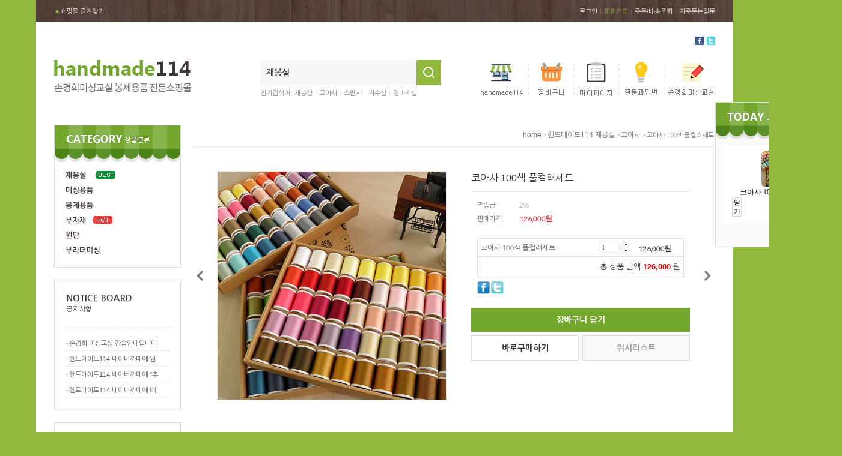

--- FILE ---
content_type: text/html
request_url: http://handmade114.com/shop/shopdetail.html?branduid=70834&xcode=011&mcode=003&scode=&type=X&sort=order&cur_code=011003&GfDT=aGh3UQ%3D%3D
body_size: 22192
content:
<!DOCTYPE html PUBLIC "-//W3C//DTD HTML 4.01//EN" "http://www.w3.org/TR/html4/strict.dtd">
<html>
<head>
<meta http-equiv="CONTENT-TYPE" content="text/html;charset=EUC-KR">
<meta http-equiv="X-UA-Compatible" content="IE=edge" />

<meta name="referrer" content="no-referrer-when-downgrade" />
<meta property="og:type" content="website" />
<meta property="og:url" content="http://www.handmade114.com/shop/shopdetail.html?branduid=70834&xcode=011&mcode=003&scode=&type=X&sort=order&cur_code=011003&GfDT=aGh3UQ%3D%3D" />
<title>[코아사 100색 풀컬러세트]</title>

<link type="text/css" rel="stylesheet" href="/shopimages/nth8467/template/work/224/common.css?r=1611286018" />
</head>
<body>
<script type="text/javascript" src="/js/jquery-1.7.2.min.js"></script>
<script type="text/javascript" src="/js/lazyload.min.js"></script>
<script type="text/javascript">
function getCookiefss(name) {
    lims = document.cookie;
    var index = lims.indexOf(name + "=");
    if (index == -1) {
        return null;
    }
    index = lims.indexOf("=", index) + 1; // first character
    var endstr = lims.indexOf(';', index);
    if (endstr == -1) {
        endstr = lims.length; // last character
    }
    return unescape(lims.substring(index, endstr));
}
</script><script type="text/javascript">
var MOBILE_USE = '';
</script><script type="text/javascript" src="/js/flash.js"></script>
<script type="text/javascript" src="/js/neodesign/rightbanner.js"></script>
<script type="text/javascript" src="/js/bookmark.js"></script>
<style type="text/css">

.MS_search_word { }

#comment_password {
    position: absolute;
    display: none;
    width: 300px;
    border: 2px solid #757575;
    padding: 7px;
    background: #FFF;
    z-index: 6;
}

div.MS_btn_scrap_tw {
color: #666666;
width: 170px;
border: 1px solid #908E8F;
padding: 10px 8px 8px;
position: absolute;
font-size: 8pt;
margin-top: 10px;
letter-spacing: -1px;
background-color: white;
font-family: dotum;
}

div.MS_btn_scrap_fb {
color: #666666;
width: 170px;
border: 1px solid #908E8F;
padding: 10px 8px 8px;
position: absolute;
font-size: 8pt;
margin-top: 10px;
letter-spacing: -1px;
background-color: white;
font-family: dotum;
}

</style>

<form name="allbasket" method="post" action="/shop/basket.html">
<input type="hidden" name="totalnum" value="" />
<input type="hidden" name="collbrandcode" />
<input type="hidden" name="xcode" value="011" />
<input type="hidden" name="mcode" value="003" />
<input type="hidden" name="typep" value="X" />
<input type="hidden" name="aramount" />
<input type="hidden" name="arspcode" />
<input type="hidden" name="arspcode2" />
<input type="hidden" name="optionindex" />
<input type="hidden" name="alluid" />
<input type="hidden" name="alloptiontype" />
<input type="hidden" name="aropts" />
<input type="hidden" name="checktype" />
<input type="hidden" name="ordertype" />
<input type="hidden" name="brandcode" value="011003000002" />
<input type="hidden" name="branduid" value="70834" />
<input type="hidden" name="cart_free" value="" />
</form>

<script type="text/javascript" src="/js/neodesign/option_validate2.js"></script>

<script type="text/javascript">

    var is_unify_opt = '' ? true : false; 
    var pre_baskethidden = '';

var ORBAS = '';
var is_mobile_use = false;
var template_m_setid = 223;
var shop_language = 'kor';
var exchange_rate = '';
var is_kakao_pixel_basket = 'N';

var baskethidden = '';


        var min_add_amount = parseInt(1, 10);    //최소주문수량

function show_hide(target, idx, lock, level, code, num1, num2, hitplus, hits_plus, uid) {
    if (level == 'unlogin') {
        alert('해당 게시물은 로그인 하셔야 확인이 가능합니다.');
        return;
    }
    if (level == 'nogroup') {
        alert('해당 게시판을 보실 수 있는 권한이 없습니다.');
        return;
    }
    (function($) {
        $.each($('[id^=' + target + '_block]'), function() {
            if ($(this).attr('id') == (target + '_block' + idx)) {
                if ($(this).css('display') == 'block' || $(this).css('display') == 'table-row') {
                    $(this).css('display', 'none');
                } else {
                    if ($.browser.msie) {
                        if (Math.abs($.browser.version) > 9) {
                            $(this).css('display', 'table-row').focus();
                        } else {
                            $(this).css('display', 'block').focus();
                        }
                    } else {
                        $(this).css('display', (this.nodeName.toLowerCase() == 'tr') ? 'table-row' : 'block').focus();
                    }
                    // 비밀번호가 승인된글은 다시 가져오지 않기 위함
                    if ($(this).find('.' + target + '_content').html().length == 0) {
                        comment_load(target + '_comment', code, num1, num2, idx, hitplus, hits_plus, '', uid);
                    } else {
                        // 비밀번호가 승인된 글 선택시 조회수 증가
                        if (lock == 'Y' && $(this).find('.' + target + '_content').html().indexOf('_chkpasswd') < 0) {
                            lock = 'N';
                        } 
                        // 비밀글 조회수 증가 기능 추가로 comment_load 에서도 조회수 업데이트 함.
                        if (lock != 'Y') update_hits(target, code, num1, num2, idx, hitplus, hits_plus);
                    }

                                    // 스크롤을 해당 글 위치로 이동
                var _offset_top = $('#' + $(this).attr('id')).offset().top;
                $('html, body').animate({ scrollTop: (_offset_top > 100 ? _offset_top - 100 : _offset_top) + 'px' }, 500);
                }
            } else {
                $(this).hide();
                // 비밀번호가 승인된것은 유지 하기 위해 주석처리
                //$('.' + target + '_content').empty();
            }
        });
    })(jQuery);
};


function spam_view() {
    return;
}


// ajax 호출하여 클릭된 게시글의 Hit수를 증가후 증가된 hit수를 보여주도록한다.
// 08. 02. 27 add by jiyun
// 08. 11. 11 스크립트 이름 변경. ward
function update_hits(target, code, num1, num2, idx, hitplus, hits_plus) {
    (function($) {
        $.ajax({
            type: 'GET',
            url: "/shop/update_hits.html",
            dataType: 'html',
            data: {
                'code': code,
                'num1': num1,
                'num2': num2,
                'hitplus': hitplus,
                'hits_plus': hits_plus
            },
            success: function(cnt) {
                $('#' + target + '_showhits' + idx).text(cnt);
                return false;
            }
        });
    })(jQuery);
    return false;
}

// 잠금글을 해당 상품 상세 하단에서 확인 가능하도록 추가함
// 08. 01. 16 add by jysung
function chk_lock(target, code, num1, num2, passwdId, hitplus, hits_plus, uid) {
    (function($) {
        var passwd = $('#' + passwdId);
        if ($(passwd).val().length == 0) {
            alert('글 작성시 입력한 비밀번호를 입력해주세요.');
            $(passwd).focus();
            return false;
        }
        var idx = $('.' + target.replace('_comment', '_content')).index($('#' + passwdId).parents('.' + target.replace('_comment', '_content'))) + 1;
        comment_load(target, code, num1, num2, idx, hitplus, hits_plus, passwd, uid);

    })(jQuery);
    // 08. 11. 11 스크립트 이름 변경 ward
    //new passwd_checker(code, brand, uid, cuid, passwd, id);
}


function comment_load(target, code, num1, num2, idx, hitplus, hits_plus, passwd, uid) {
    (function($) {
        var _param = {
            'target': target,
            'code': code,
            'num1': num1,
            'num2': num2,
            'passwd': ($(passwd).val() || ''),
            'branduid' : uid
        };
        $.ajax({
            type: 'POST',
            url: '/shop/chkpasswd_brandqna.html',
            //dataType: 'json',
            dataType: 'html',
            data: _param,
            success: function(req) {
                if (req === 'FALSE') {
                    alert(' 비밀번호가 틀립니다.');
                    $(passwd).focus();
                } else {
                    // 비밀번호가 승인된것은 유지 하기 위해 주석처리
                    //$('.' + target.replace('_comment', '_content')).empty();
                    $('#' + target.replace('_comment', '_block' + idx)).find('.' + target.replace('_comment', '_content')).html(req);
                    if (req.indexOf('_chkpasswd') < 0) {
                        update_hits(target.replace('_comment', ''), code, num1, num2, idx, hitplus, hits_plus);
                    }
                }
                return false;
            }
        });
    })(jQuery);
}

function key_check(e, target, code, num1, num2, passwdId, hitplus, hits_plus) {
    var e = e || window.event;
    if (escape(e.keyCode) == 13) {
        chk_lock(target, code, num1, num2, passwdId, hitplus, hits_plus);
    }
}

</script>

<link type="text/css" rel="stylesheet" href="/shopimages/nth8467/template/work/224/shopdetail.css?t=202101221640" />
<div id='blk_scroll_wings'><script type='text/javascript' src='/html/shopRbanner.html?param1=1' ></script></div>
<div id='cherrypicker_scroll'></div>
<div id="wrap">

<link type="text/css" rel="stylesheet" href="/shopimages/nth8467/template/work/224/header.1.css?t=202202281719" />
<div id="hdWrap">
<div id="header" class="cboth">

	<!-- 상단 메뉴영역01 -->
	<div class="header_sec01 cboth">
		<p><a href="javascript:CreateBookmarkLink('http://handmade114.com', '핸드메이드114를 찾아주셔서 고맙습니다');"><span>★</span>쇼핑몰 즐겨찾기</a></p>
		<ul>
						<li><a href="https://handmade114.com/shop/member.html?type=login">로그인</a>&nbsp;&nbsp;|&nbsp;&nbsp;</li>
			<li><a href="https://handmade114.com/shop/idinfo.html" class="join">회원가입</a>&nbsp;&nbsp;|&nbsp;&nbsp;</li>
						<li><a href="https://handmade114.com/shop/confirm_login.html?type=myorder">주문/배송조회</a>&nbsp;&nbsp;|&nbsp;&nbsp;</li>
			<li><a href="/board/board.html?code=nth8467_board6">자주묻는질문</a></li>
		</ul>
	</div><!-- //header_sec01 -->

	<div class="header_sec02 cboth">
		<div class="cboth top_sns"><img src="/design/nth8467/0676momsfarm/top_sns.gif" usemap="#top_sns" /></div>
		<div class="cboth">
			<div class="top_logo"><a href="/"><img src="/design/nth8467/0676momsfarm/top_logo.gif" alt="" /></a></div>

			<div class="top_menu">
				<ul><!-- 상단 메뉴 링크 수정하는곳 -->
					<li><a href="/shop/page.html?id=1"><img src="/design/nth8467/0676momsfarm/top_menu01.gif" alt="handmade114" /></a><img src="/design/nth8467/0676momsfarm/top_menu_line.gif" alt="라인" /></li>
					<li><a href="/shop/basket.html"><img src="/design/nth8467/0676momsfarm/top_menu02.gif" alt="장바구니" /></a><img src="/design/nth8467/0676momsfarm/top_menu_line.gif" alt="라인" /></li>
					<li><a href="https://handmade114.com/shop/member.html?type=mynewmain"><img src="/design/nth8467/0676momsfarm/top_menu03.gif" alt="마이페이지" /></a><img src="/design/nth8467/0676momsfarm/top_menu_line.gif" alt="라인" /></li>
					<li><a href="/board/board.html?code=nth8467"><img src="/design/nth8467/0676momsfarm/top_menu04.gif" alt="질문과답변" /></a><img src="/design/nth8467/0676momsfarm/top_menu_line.gif" alt="라인" /></li>
					<li><a href="/board/board.html?code=nth8467_board8"><img src="/design/nth8467/0676momsfarm/top_menu05.gif" alt="손경희미싱교실" /></a></li>
				</ul>
			</div>

			<div class="area_search">
				<div class="cboth inner">
					<form action="/shop/shopbrand.html" method="post" name="search">					<fieldset>
						<input name="search" onkeydown="CheckKey_search();" value=""  class="MS_search_word" />						<a href="javascript:search_submit();"><input type="image" class="btn_sh" src="/design/nth8467/0676momsfarm/top_search.gif" alt="검색" /></a>
					</fieldset>
					</form>				</div>
				<div class="coth top_keyword">
					<ul><!-- 상단 인기검색어 링크 수정하는곳 -->
						<li>인기검색어&nbsp;:&nbsp;</li>
						<li><a href="/shop/shopbrand.html?search=&prize1=재봉실">재봉실</a>&nbsp;&nbsp;|&nbsp;&nbsp;</li>
						<li><a href="/shop/shopbrand.html?search=&prize1=코아사">코아사</a>&nbsp;&nbsp;|&nbsp;&nbsp;</li>
						<li><a href="/shop/shopbrand.html?search=&prize1=스판사">스판사</a>&nbsp;&nbsp;|&nbsp;&nbsp;</li>
						<li><a href="/shop/shopbrand.html?search=&prize1=자수실">자수실</a>&nbsp;&nbsp;|&nbsp;&nbsp;</li>
						<li><a href="/shop/shopbrand.html?search=&prize1=청바지실">청바지실</a></li>
					</ul>
				</div>
			</div><!-- //area_search -->
		</div>
	</div><!-- //header_sec02 -->
</div><!-- //header -->
</div><!-- #hdWrap -->
<script type="text/javascript" src="/shopimages/nth8467/template/work/224/header.1.js?t=202202281719"></script>
<div id="contentWrapper">
<div id="contentWrap">

<link type="text/css" rel="stylesheet" href="/shopimages/nth8467/template/work/224/menu.1.css?t=202303021156" />
<div id="aside">
	<div class="cboth section">
		<div class="pdb10"><img src="/design/nth8467/0676momsfarm/left_cate_top.gif"></div>
		<ul class="left_cate_menu"><!-- 좌측 카테고리 링크 수정하는곳 -->
			<li><a href="/shop/shopbrand.html?xcode=011&type=X"><img src="/design/nth8467/0676momsfarm/left_cate01_off.gif" class="menuoff"><img src="/design/nth8467/0676momsfarm/left_cate01_on.gif" class="menuon"></a>
				<div class="top_sub">
					<div class="sub">
					<a href="/shop/shopbrand.html?xcode=011&mcode=001&type=X">- 일반재봉실</a>
					<a href="/shop/shopbrand.html?xcode=011&mcode=002&type=X">- 청바지/스티치실</a>
					<a href="/shop/shopbrand.html?xcode=011&mcode=003&type=X">- 코아사</a>
					<a href="/shop/shopbrand.html?xcode=011&mcode=004&type=X">- 자수실</a>
					<a href="/shop/shopbrand.html?xcode=011&mcode=005&type=X" class="last">- 스판사</a>
					</div>
				</div>
			</li>
			<li><a href="/shop/shopbrand.html?xcode=012&type=X"><img src="/design/nth8467/0676momsfarm/left_cate02_off.gif" class="menuoff"><img src="/design/nth8467/0676momsfarm/left_cate02_on.gif" class="menuon"></a>
				<div class="top_sub">
					<div class="sub">
					<a href="/shop/shopbrand.html?xcode=012&mcode=003&type=X">- 미싱바늘</a>
					<a href="/shop/shopbrand.html?xcode=012&mcode=001&type=X">- 노루발</a>
					<a href="/shop/shopbrand.html?xcode=012&mcode=002&type=X" class="last">- 기타미싱용품</a>
					</div>
				</div>
			</li>
			<li><a href="/shop/shopbrand.html?xcode=006&type=O"><img src="/design/nth8467/0676momsfarm/left_cate03_off.gif" class="menuoff"><img src="/design/nth8467/0676momsfarm/left_cate03_on.gif" class="menuon"></a>
			</li>
			<li><a href="/shop/shopbrand.html?xcode=014&type=X"><img src="/design/nth8467/0676momsfarm/left_cate04_off.gif" class="menuoff"><img src="/design/nth8467/0676momsfarm/left_cate04_on.gif" class="menuon"></a>
				<div class="top_sub">
					<div class="sub">
					<a href="/shop/shopbrand.html?xcode=014&mcode=001&type=X">- 레이스</a>
					<a href="/shop/shopbrand.html?xcode=014&mcode=002&type=X">- 심지/퀄팅솜/누비솜</a>
					<a href="/shop/shopbrand.html?xcode=014&mcode=003&type=X">- 솜/속통</a>
					<a href="/shop/shopbrand.html?xcode=014&mcode=004&type=X">- 단추/걸고리/후크</a>
					<a href="/shop/shopbrand.html?xcode=014&mcode=005&type=X">- 지퍼</a>
					<a href="/shop/shopbrand.html?xcode=014&mcode=006&type=X">- 고무줄</a>
					<a href="/shop/shopbrand.html?xcode=014&mcode=007&type=X">- 바이어스/파이핑</a>
					<a href="/shop/shopbrand.html?xcode=014&mcode=008&type=X">- 라벨/와펜/전사지</a>
					<a href="/shop/shopbrand.html?xcode=014&mcode=009&type=X" class="last">- 가방끈/벨트/버클/끈고리</a>
					</div>
				</div>
			</li>
			<li><a href="/shop/shopbrand.html?xcode=015&type=X"><img src="/design/nth8467/0676momsfarm/left_cate05_off.gif" class="menuoff"><img src="/design/nth8467/0676momsfarm/left_cate05_on.gif" class="menuon"></a>
				<div class="top_sub">
					<div class="sub">
					<a href="/shop/shopbrand.html?xcode=015&mcode=003&type=X">- 원단</a>
					<a href="/shop/shopbrand.html?xcode=015&mcode=001&type=X">- 안감</a>
					<a href="/shop/shopbrand.html?xcode=015&mcode=002&type=X" class="last">- 광목</a>
					</div>
				</div>
			</li>
			<li><a href="/shop/shopbrand.html?xcode=008&type=O"><img src="/design/nth8467/0676momsfarm/left_cate06_off.gif" class="menuoff"><img src="/design/nth8467/0676momsfarm/left_cate06_on.gif" class="menuon"></a></li>
			<!--<li><img src="/design/nth8467/0676momsfarm/left_cate_line.gif"></li>!-->
		</ul>
	</div><!-- //section -->

	<div class="cboth section1">
		<div class="cboth"><a href="/board/board.html?code=nth8467_board3"><img src="/design/nth8467/0676momsfarm/left_notice.gif" alt="공지사항 타이틀"></a></div>
		<div class="cboth"><img src="/design/nth8467/0676momsfarm/left_cate_line.gif"></div>
		<ul class="cboth list"> <li>- <a href="/board/board.html?code=nth8467_board3&page=1&type=v&num1=999995&num2=00000&lock=N&flag=notice">손경희 미싱교실 강습안내입니다</a></li> <li>- <a href="/board/board.html?code=nth8467_board3&page=1&type=v&num1=999996&num2=00000&lock=N">핸드메이드114 네이버까페에 원</a></li> <li>- <a href="/board/board.html?code=nth8467_board3&page=1&type=v&num1=999997&num2=00000&lock=N">핸드메이드114 네이버까페에 "추</a></li> <li>- <a href="/board/board.html?code=nth8467_board3&page=1&type=v&num1=999998&num2=00000&lock=N">핸드메이드114 네이버까페에 테</a></li></ul>
	</div><!-- //section1 -->

	<div class="cboth section2"><img src="/design/nth8467/0676momsfarm/left_cs.gif" alt="고객센터"></div>
	<div class="cboth section2"><img src="/design/nth8467/0676momsfarm/left_bank.gif" alt="계좌안내"></div>
	<div class="cboth section2"><a href="http://kko.to/wFwO225KYx" target="_blank"><img src="/design/nth8467/0676momsfarm/left_map.gif" alt="찾아오시는길"></a></div>
    
</div><!-- #aside -->
<hr />


<script type="text/javascript" src="/shopimages/nth8467/template/work/224/menu.1.js?t=202303021156"></script>
<div id="content">
<div id="productDetail">
	<dl class="cboth loc-navi">
		<dt class="blind">현재 위치</dt>
		<dd>
			<a href="/">home</a>
			 &gt; <a href="/shop/shopbrand.html?xcode=011&type=X&sort=order">핸드메이드114 재봉실</a>			 &gt; <a href="/shop/shopbrand.html?xcode=011&type=X&sort=order&mcode=003">코아사</a>						&gt; 코아사 100색 풀컬러세트		</dd>
	</dl>
	<div class="cboth page-body">
		<div class="thumb-info">
			<div class="btn_prev"><a href="/shop/shopdetail.html?branduid=70834&xcode=011&mcode=003&scode=&type=X&sort=order&pre_idx=2&cur_code=011003&pre=ok"><img src="/design/nth8467/0676momsfarm/sub_prev.jpg" alt="왼쪽" /></a></div>
			<div class="btn_next"><a href="/shop/shopdetail.html?branduid=70834&xcode=011&mcode=003&scode=&type=X&sort=order&pre_idx=2&cur_code=011003&next=ok"><img src="/design/nth8467/0676momsfarm/sub_next.jpg" alt="오른쪽" /></a></div>
			<div class="thumb-wrap">
				<div class="thumb"><a href="javascript:imageview('011003000002.jpg', '0');"><img src="/shopimages/nth8467/011003000002.jpg?1329964717"></a></div>
			</div><!-- .thumb-wrap -->
			<form name="form1" method="post" id="form1" action="/shop/basket.html">
<input type="hidden" name="brandcode" value="011003000002" />
<input type="hidden" name="branduid" value="70834" />
<input type="hidden" name="xcode" value="011" />
<input type="hidden" name="mcode" value="003" />
<input type="hidden" name="typep" value="X" />
<input type="hidden" name="ordertype" />
<input type="hidden" name="opts" />
<input type="hidden" name="mode" />
<input type="hidden" name="optioncode" />
<input type="hidden" name="optiontype" />
<input type="hidden" name="optslist" />
<input type="hidden" id="price" name="price" value="126,000" />
<input type="hidden" id="disprice" name="disprice" value="" />
<input type="hidden" id="price_wh" name="price_wh" value="126,000" />
<input type="hidden" id="disprice_wh" name="disprice_wh" value="" />
<input type="hidden" id="option_type_wh" name="option_type_wh" value="NO" />
<input type="hidden" name="order_type" />
<input type="hidden" name="MOBILE_USE" value="NO" />
<input type="hidden" name="multiopt_direct" value="Y" />
<input type="hidden" name="miniq" id="miniq" value="1" />
<input type="hidden" name="maxq" id="maxq" value="2147483647" />
<input type="hidden" name="cart_free" value="" />
<input type="hidden" name="page_type" value="shopdetail" />
<input type="hidden" name="wish_action_type" value="" />
<input type="hidden" name="wish_data_type" value="" />
<input type="hidden" name="wish_get_prd_count" value="N" />
<input type="hidden" name="spcode" /><input type="hidden" name="spcode2" />                                <div class="info">
                                    <h3 class="tit-prd">코아사 100색 풀컬러세트 </h3>
                                    <div class="table-opt">
                                        <table summary="판매가격, 적립금, 주문수량, 옵션, 사이즈, 상품조르기, sns">
                                            <caption>상품 옵션</caption>
                                            <colgroup>
                                                <col width="70" />
                                                <col width="*" />
                                            </colgroup>
                                            <tbody>
                                                                                                                                                <tr>
                                                    <th scope="row"><div class="tb-left">적립금</div></th>
                                                    <td>
                                                        <div class="tb-left">
                                                            2%                                                        </div>
                                                    </td>
                                                </tr>
                                                                                                                                                                                        <tr>
                                                    <th scope="row"><div class="tb-left">판매가격</div></th>
                                                    <td class="price">
                                                        <div class="tb-left">
                                                                                                                            <span id="pricevalue" class="price">126,000</span>원
                                                                                                                    </div>
                                                    </td>
                                                </tr>
                                                                                                                                                                                                                                                                <tr>
                                                    <th scope="row"><div class="tb-left"></div></th>
                                                    <td>
                                                        <div class="tb-left"><select id="MK_p_s_0" onchange="p_add_product(this)" p_opt_cnt="0"  style="display: none;">
    <option value="">--옵션 선택--</option>
    <option value="0" price="126000" opt_price="0" opt_title="코아사 100색 풀컬러세트" stock_cnt="">코아사 100색 풀컬러세트</option>
</select></div>
                                                    </td>
                                                </tr>
                                                                                                    <tr>
                                                    <td colspan="2">
                                                        <div class="tb-left">                <div class="MK_optAddWrap">
                    <div id="MK_innerOptWrap">
                        <div id="MK_innerOptScroll">
                            <ul class="MK_inner-opt-cm" id="MK_innerOpt_01"></ul>
                            <ul class="MK_inner-opt-cm" id="MK_innerOpt_02"></ul>
                        </div>
                        <div id="MK_innerOptTotal" class="">
                            <p class="totalRight">
                            <span class="MK_txt-total">총 상품 금액</span>
                            <strong class="MK_total" id="MK_p_total">0</strong>
                            <span class="MK_txt-won">원</span>
                            
                            </p>
                        </div>
                    </div>
                </div> <!-- .MK_optAddWrap -->                <input type="hidden" name="xcode" value="011">
                <input type="hidden" name="mcode" value="003">
                <input type="hidden" name="option_type" id="option_type" value="NO">                <script type="text/javascript">
                var isdicker         = "";
                var NU_NL_only_2     = "";         //2단옵션일 경우 두번째 옵션만 사용유무 확인
                var basketcnt        = "0";
                var p_list_total_cnt = 0;
                var p_total_price    = 0;                         //장바구니에 담은 총금액
                var sellprice        = parseInt(126000, 10); //상품 기본 판매가(옵션값 제외)
                var option_type      = "NO";
                var opt_cnt          = 1 - 1;
                var optionprice      = "126000";
                var arrOptionPrice   = optionprice.split(',');
                var oiroptionprice   = "";
                var oriarrOptionPrice= oiroptionprice.split(',');
                var pc_cnt           = 0;                         //PC옵션의 인덱스값으로 사용
                var total_stock_cnt  = "";      //전체 재고 갯수
                var min_add_amount   = parseInt(1, 10); //최소주문수량
                var miniq            = parseInt(1, 10);    //최소주문수량
                var maxq             = parseInt(2147483647, 10);     //최대주문수량
                var brandcode        = "011003000002";
                var product_uid      = "70834";
                var pc_option        = new Array();
                var arr_li_code      = new Array();
                var collline         = "C";
                var discount_uid     = "";
                var etctype          = "|";
                var prd_sellprice    = "126000";
                var prd_regdate      = "2012-02-23 11:38:37";
                var is_discount      = "";
                var product_discount = "";
                var optioncode       = new Array();
                var collbasket_type  = 'Y';
                var baro_opt  = "N";
                </script></div>
                                                    </td>
                                                </tr>
                                                                                                                                                    
                                                
                                                                                                                                                                                                <tr>
                                                    <td colspan="2">
                                                        <div class="tb-left">
                                                            <a href="#" onclick="window.open('/shop/product_scrap_pop.html?type=FB&uid=70834', 'name1', 'scrollbars=no,resizeable=no');" onmouseover="document.getElementById('FB_btn_over').style.display='block';" onmouseout="document.getElementById('FB_btn_over').style.display='none';"><img border="0" src="/images/common/scrap_btn_FB.gif?1281592011" /></a>
<div id="FB_btn_over" class="MS_btn_scrap_fb" style="display: none;">
소셜 네트워크인 <span style='color:red'>페이스북</span>에<br />상품정보를 스크랩할 수 있습니다.
</div>                                                                                                                        <a href="#" onclick="window.open('/shop/product_scrap_pop.html?type=TW&uid=70834', 'name1', 'scrollbars=no,resizeable=no');" onmouseover="document.getElementById('TW_btn_over').style.display='block';" onmouseout="document.getElementById('TW_btn_over').style.display='none';"><img border="0" src="/images/common/scrap_btn_TW.gif?1281592011" /></a>
<div id="TW_btn_over" class="MS_btn_scrap_tw" style="display: none;">
소셜 네트워크인 <span style='color:red'>트위터</span>에<br />상품정보를 스크랩할 수 있습니다.
</div>                                                        </div>
                                                    </td>
                                                </tr>
                                            </tbody>
                                        </table>
                                    </div><!-- .table-opt -->
                                    <div class="cboth prd-btns">
												<a href="javascript:send_multi('', '');" class="basket">장바구니 담기</a>
						<a href="javascript:send_multi('', 'baro', '');" class="buy">바로구매하기</a>
						<a href="javascript:login_chk('011003000002');" class="wish">위시리스트</a>
																																			</div>
                                </div><!-- .info -->
                                </form>		</div><!-- .thumb-info -->

		<div class="cboth pdt80"></div>

		<div id="a"></div>
		<div class="title_detail">
			<ul>
			<li class="on"><a href="#a">상품상세정보</a></li>
			<li><a href="#b">상품사용후기</a></li>
			<li><a href="#c">상품 Q&A</a></li>
			<li><a href="#d">배송교환관련</a></li>
			<li class="gototop"><a href="#">위로 올라가기</a></li>
			</ul>
		</div>
		<div class="prd-detail">
			<div id="videotalk_area"></div><!-- [OPENEDITOR] --><P style="TEXT-ALIGN: center; MARGIN: 0px" align=center><IMG alt="" src="http://sweethome365.com/shoppingmall/koa/koa_100set_01.jpg"><BR><IMG alt="" src="http://sweethome365.com/shoppingmall/koa/koa_50set_02.gif"><BR><IMG alt="" src="http://sweethome365.com/shoppingmall/koa/koa_100set_03.jpg"><BR><IMG alt="" src="http://sweethome365.com/shoppingmall/information_handmade114.jpg"></P>
			

			<!-- s: 상품 일반정보(상품정보제공 고시) -->
						<!-- e: 상품 일반정보(상품정보제공 고시) -->
			<!-- 쿠폰 관련 부분 -->
						<!-- 쿠폰관련 부분 끝 -->
						<!-- 몰티비 플레이어 노출 위치 -->
<div id="malltb_video_player" style="margin-top: 10px; margin-bottom: 10px; text-align: center; display: none;"></div>					</div>
		<div class="cboth pdt80"></div>

				<div class="cboth pdt80"></div>

				<div class="cboth pdt80"></div>
				<div id="b"></div>
		<div class="title_detail">
			<ul>
			<li><a href="#a">상품상세정보</a></li>
			<li class="on"><a href="#b">상품사용후기</a></li>
			<li><a href="#c">상품 Q&A</a></li>
			<li><a href="#d">배송교환관련</a></li>
			<li class="gototop"><a href="#">위로 올라가기</a></li>
			</ul>
		</div>
		<h3 class="cboth tit-detail">
			<span class="btns">
											</span>
		</h3>
		<div class="table-slide review-list">
			<table summary="번호, 제목, 작성자, 작성일, 조회">
				<caption>review 리스트</caption>
											<tr class="nbg">
								<td colspan="5"><div class="tb-center">등록된 리뷰가 없습니다.</div></td>
							</tr>
										</tbody>
			</table>
		</div><!-- .review-list -->

		<div class="cboth pdt80"></div>
		<a name="brandqna_list"></a>		<div id="c"></div>
		<div class="title_detail">
			<ul>
			<li><a href="#a">상품상세정보</a></li>
			<li><a href="#b">상품사용후기</a></li>
			<li class="on"><a href="#c">상품 Q&A</a></li>
			<li><a href="#d">배송교환관련</a></li>
			<li class="gototop"><a href="#">위로 올라가기</a></li>
			</ul>
		</div>
		<h3 class="cboth tit-detail">
			<span class="btns">
											</span>
		</h3>
		<div class="table-slide qna-list">
			<table summary="번호, 제목, 작성자, 작성일, 조회">
				<caption>QnA 리스트</caption>
								<tr class="nbg">
					<td colspan="5"><div class="tb-center">등록된 문의가 없습니다.</div></td>
				</tr>
								</tbody>
			</table>
		</div><!-- .qna-list -->

		<div class="cboth pdt80"></div>

		<div id="d"></div>
		<div class="title_detail">
			<ul>
			<li><a href="#a">상품상세정보</a></li>
			<li><a href="#b">상품사용후기</a></li>
			<li><a href="#c">상품 Q&A</a></li>
			<li class="on"><a href="#d">배송교환관련</a></li>
			<li class="gototop"><a href="#">위로 올라가기</a></li>
			</ul>
		</div>
		
			</div><!-- .page-body -->
</div><!-- #productDetail -->
</div><!-- #content -->
</div><!-- #contentWrap -->
</div><!-- #contentWrapper-->
<hr />

<link type="text/css" rel="stylesheet" href="/shopimages/nth8467/template/work/224/footer.1.css?t=202101281155" />
<div id="ftWrap">
<div class="footer_bg"></div>
<div id="footer">
	<div class="footer_section01 cboth">
		<ul>
			<li><a href="/shop/page.html?id=1">회사소개</a>&nbsp;&nbsp;|&nbsp;&nbsp;</li>
			<li><a href="/html/info.html">이용안내</a>&nbsp;&nbsp;|&nbsp;&nbsp;</li>
			<li><a href="javascript:bottom_privacy();" class="privacy">개인정보처리방침</a>&nbsp;&nbsp;|&nbsp;&nbsp;</li>
			<li><a href="javascript:view_join_terms();">이용약관</a>&nbsp;&nbsp;|&nbsp;&nbsp;</li>
			<li><a href="/board/board.html?code=nth8467">질문과답변</a></li>
		</ul>
	</div><!-- //footer_section01 -->

	<div class="footer_section02 cboth">
		상호명 : 스위트홈부라더미싱핸드메이드114&nbsp;&nbsp;주소 : 경기도 고양시 일산서구 일산로 803번길 29 (1층) 부라더미싱/손경희미싱교실&nbsp;&nbsp;대표자 : 남태현<br />
		고객만족센터 : 031-922-8157, 010-5282-8467&nbsp;&nbsp;FAX : 031-922-8158&nbsp;&nbsp;E-MAIL : <a href="javascript:top_sendmail();">info@handmade114.com</a><br />
		사업자등록번호 : 114-05-35569 <span><a href="https://www.ftc.go.kr/bizCommPop.do?wrkr_no=1140535569" target="_blank">[사업자정보확인]</a></span>&nbsp;&nbsp;통신판매업 신고번호 : 경기고양8569&nbsp;&nbsp;개인정보관리 책임자 : 남태현&nbsp;&nbsp;Hosting by (주)코리아센터닷컴<br />
		<p>COPYRIGHT ⓒ 스위트홈부라더미싱핸드메이드114, All Rights Reserved. designed by <font style="color:#ff4242;">m</font>orenvy.com</p>
	</div><!-- //footer_section02 -->

	<div class="cboth footer_section03">
		<p><img src="/design/nth8467/0676momsfarm/bt_ew.png"/></p>
		<p class="pdl10 pdt5"><a href="#"><!-- 하단 국민 에스크로 -->
		<b>국민은행 안전거래 서비스</b><br>
		고객님은 안전거래를 위해 현금등으로 10만원 이상 결제시 저희 쇼핑몰에서 가입한 국민은행 구매안전서비스를 이용하실 수 있습니다.
		</a></p>
	</div><!-- //footer_section03 -->

        <div class="ft-escrow">
                        <a href="http://www.handmade114.com" onclick="window.open('https://pgweb.tosspayments.com/ms/escrow/s_escrowYn.do?mertid=XMB117FA8D', 'check', 'width=630, height=750, scrollbars=no, left = 200, top = 50'); return false;">
                    <img src="/images/common/escrow_bg_da.gif" align="absmiddle" border="0" />
                </a>    </div>
        </div><!-- //footer -->
</div><!-- //ftWrap -->
<style type="text/css">#MS_shopping_tab { bottom: 0; position: fixed; _position: absolute; text-align: center; width:100%; z-index: 10000; } </style>
<div id="MS_shopping_tab">
<script type="text/javascript" src="/html/shopping_tab.inc.html?branduid=70834&xcode=011&mcode=003&scode=&type=X&sort=order&cur_code=011003&GfDT=aGh3UQ%3D%3D&request_uri=%2Fshop%2Fshopdetail.html%3Fbranduid%3D70834%26xcode%3D011%26mcode%3D003%26scode%3D%26type%3DX%26sort%3Dorder%26cur_code%3D011003%26GfDT%3DaGh3UQ%253D%253D"></script>
</div>

<!-- sizeChart Layer start -->
<div id="sizeChart" class="size-chart-box">
<div class="btn-close-box"><a href="javascript:;" class="btn-close-layer"><span>X</span></a></div>
<h4>Item size chart 사이즈 기준표</h4>
<div class="size-chart-cont">
<table>
<colgroup><col style="width:200px;" /></colgroup>
</table>
<p>* 상품사이즈 치수는 재는 방법과 위치에 따라 1~3cm 오차가 있을 수 있습니다.</p>
</div>
</div>
<!-- sizeChart Layer end -->

</div><!-- #wrap -->
<script type="text/javascript" src="/shopimages/nth8467/template/work/224/shopdetail.js?t=202101221640"></script>

<link type="text/css" rel="stylesheet" href="/css/shopdetail.css"/>

<iframe id="loginiframe" name="loginiframe" style="display: none;" frameborder="no" scrolling="no"></iframe>

<div id="basketpage" name="basketpage" style="position: absolute; visibility: hidden;"></div>

<form name="coupon" action="/shop/shopdetail.html" method="post">
<input type="hidden" name="type" value="coupon" />
<input type="hidden" name="brandcode" value="011003000002" />
<input type="hidden" name="branduid" value="70834" />
<input type="hidden" name="couponnum" />
</form>

<div id="comment_password">
    <form onsubmit="comment_password_submit(); return false;" style="height: 20px; margin: 0; padding: 0;" autocomplete="off" >
    <input type="hidden" id="pw_num" name="pw_num" value="" />
    <input type="hidden" id="pw_mode" name="pw_mode" value="" />
    <span style="font-weight: bold;">비밀번호</span>
    <input type="password" id="input_passwd" name="input_passwd" size="25" value="" style="vertical-align: middle;" />
    <img src="/board/images/btn_ok.gif" alt="확인" onclick="comment_password_submit();" style="border: 0px; cursor: pointer; vertical-align: middle;" />
    <img src="/board/images/btn_close.gif" alt="닫기" onclick="comment_password_close();" style="border: 0px; cursor: pointer; position: absolute; top: 5px; right: 5px;" />
    </form>
</div><form id="frm_get_secret_comment" name="frm_get_secret_comment" method="post">
<input type="hidden" name="code" value="" />
<input type="hidden" name="num1" value="" />
<input type="hidden" name="num2" value="" />
<input type="hidden" name="mode" value="" />
<input type="text" name="___DUMMY___" readonly disabled style="display:none;" />
</form>

        <form action="/shop/shopbrand.html" method="post" name="hashtagform">
                <input type="hidden" name="search" value="">
                <input type="hidden" name="search_ref" value="hashtag">
        </form>

<div id="detailpage" name="detailpage" style="position: absolute; visibility: hidden;"></div>

    <script src="/js/wishlist.js?v=r237747"></script>
    <script>
        window.addEventListener('load', function() {
            var makeshop_wishlist = new makeshopWishlist();
            makeshop_wishlist.init();
            makeshop_wishlist.observer();
        });
    </script>

<script type="text/javascript" src="/js/neodesign/detailpage.js?ver=r218356"></script>
<script type="text/javascript" src="/js/neodesign/option_validate.js"></script>
<script type="text/javascript" src="/js/neodesign/product_list.js?ver=r216495"></script>
<script type="text/javascript" src="/js/review_report.js"></script>
<script type="text/javascript" src="/js/neodesign/multiselect_option.js"></script>
<script type="text/javascript" src="/js/lib.js"></script>

<script type="text/javascript">

var _advertise = '재봉실';

function set_advertise_print() {
    var _search = '';
    if (document.getElementsByName('mutisearch').length > 0) {
        var _search = document.getElementsByName('mutisearch');
    } else if (document.getElementsByName('s').length > 0) {
        var _search = document.getElementsByName('s');
    } else if (document.getElementsByName('search').length > 0) {
        var _search = document.getElementsByName('search');
    }
    for (var i = 0; i < _search.length; i++) {
        if (_search[i].tagName.toLowerCase() == 'input' && _advertise.length > 0 && _search[i].type == 'text') {
            _search[i].value = _advertise;
            return false;
        }
    }
}

function input_search_focus_in() {
    // 검색 인풋 박스 안으로 포커스 이동시 멈춰버리기 위함
    var _search_input = '';
    if (document.getElementsByName('mutisearch').length > 0) {
        var _search_input = document.getElementsByName('mutisearch');
    } else if (document.getElementsByName('s').length > 0) {
        var _search_input = document.getElementsByName('s');
    } else if (document.getElementsByName('search').length > 0) {
        var _search_input = document.getElementsByName('search');
    }
    for (var i = 0; i < _search_input.length; i++) {
        if (_search_input[i].tagName.toLowerCase() == 'input') {
            if (_search_input[i].name == 's') {
                _search_input[i].onclick = function() {
                    this.value = '';
                };
            } else {
                _search_input[i].onfocus = function() {
                    this.value = '';
                };
            }
        }
    }
}

if (window.addEventListener) {
    window.addEventListener('load', function() {
        set_advertise_print();
        input_search_focus_in();
    }, false);
} else if (document.addEventListener) {
    document.addEventListener('load', function() {
        set_advertise_print();
        input_search_focus_in();
    }, false);
} else if (window.attachEvent) {
    window.attachEvent('onload', function() {
        set_advertise_print();
        input_search_focus_in();
    });
}

function CheckKey_search() {
    key = event.keyCode;
    if (key == 13) {
        
        document.search.submit();
    }
}

function search_submit() {
    var oj = document.search;
    if (oj.getAttribute('search') != 'null') {
        var reg = /\s{2}/g;
        oj.search.value = oj.search.value.replace(reg, '');
        oj.submit();
    }
}

function topnotice(temp, temp2) {
    window.open("/html/notice.html?date=" + temp + "&db=" + temp2, "", "width=450,height=450,scrollbars=yes");
}
function notice() {
    window.open("/html/notice.html?mode=list", "", "width=450,height=450,scrollbars=yes");
}

        function view_join_terms() {
            window.open('/html/join_terms.html','join_terms','height=570,width=590,scrollbars=yes');
        }

        function top_sendmail() {
            window.open('/html/email.html', 'email', 'width=100, height=100');
        }

    function bottom_privacy() {
        window.open('/html/privacy.html', 'privacy', 'height=570,width=590,scrollbars=yes');
    }

                var display_option_stock = function (opt_type) {
                    var _form = document.form1;
                    var option_stock_display = 'NO';
                    if (option_stock_display == 'NO') { return; }

                    switch (opt_type) {
                        case 'NL':
                            if (typeof _form.spcode != 'undefined' && _form.spcode.value.length > 0) {     // spcode 가 선택이 되었을때만 실행
                                if (typeof _form.spcode2 != 'undefined' && _form.spcode2.type != 'hidden') {
                                    for (i = 0; i < _form.spcode2.length; i++) {
                                        _opt = _form.spcode2.options[i];
                                        if (_opt.value.length == 0) {
                                            continue;
                                        }
                                        _opt.text = ori_opt_text[i - 2];     // 초기화
                                        opt_stock = num[((i-2) * 10) + (_form.spcode.selectedIndex - 2)];
                                        if (opt_stock == 100000) {
                                            if (option_stock_display == 'DISPLAY') {
                                                _opt.text += " (재고수량 : 무제한)";
                                            }
                                        } else if (opt_stock > 0) {
                                            _opt.text = _opt.text + " (재고수량 : " + opt_stock + " 개)";
                                        }
                                    }
                                }
                            }
                            break;
                        case 'PS':
                            if (Object.keys(stockInfo).length > 0) {        // 재고 정보가 존재할경우만 실행
                                var select_elements = document.getElementsByName('optionlist[]');     // object or collection return 됨
                                
                                // 1. 필수인 옵션 element만 뽑는다.
                                var _mandatory_sel = []
                                  , _mandatory_sel_idx = []
                                  , _stock_key = [];
                                for (var i = 0, sel_cnt = select_elements.length; i < sel_cnt; i++) {
                                    var _sel = select_elements[i];
                                    if (_sel.getAttribute('mandatory') == 'Y') {
                                        _mandatory_sel.push(_sel);
                                        _mandatory_sel_idx.push(i);
                                    }
                                }

                                // 2. stock key를 뽑는다. (필수 옵션의 갯수 - 1 은 마지막 필수옵션 이전까지의 옵션들)
                                for (var i = 0, _idx_cnt = _mandatory_sel_idx.length - 1; i < _idx_cnt; i++) {
                                    if (select_elements[_mandatory_sel_idx[i]].value.length > 0) {
                                        _stock_key.push(select_elements[_mandatory_sel_idx[i]].options.selectedIndex - 1);
                                    }
                                }

                                // 필수옵션이 1개 이면 여기서 관련변수 변경
                                if (_mandatory_sel_idx.length == 1) {
                                    _stock_key.push(0);
                                }


                                // 3. stock key가 있으면 마지막 옵션에 options를 수정해준다
                                if (_stock_key.length > 0) {
                                    for (var i = 0; i < _mandatory_sel[_idx_cnt].length; i++) {      // 마지막 element
                                        var _opt = _mandatory_sel[_idx_cnt].options[i];
                                        if (_opt.value.length > 0) {
                                            _opt.text = _opt.getAttribute('origin');                    // 초기화
                                            _real_stock_key = _mandatory_sel_idx.length == 1 ? (i - 1) : _stock_key.join(',') + ',' + (i - 1);

                                            if (option_stock_display == 'DISPLAY' && stockInfo[_real_stock_key] == -1) {
                                                _opt.text += " (재고수량 : 무제한)";
                                            }
                                            if (stockInfo[_real_stock_key] > 0) {
                                                _opt.text += " (재고수량 : " + stockInfo[_real_stock_key] + " 개)";
                                            }
                                        }
                                    }
                                }
                            }
                            break;
                    }
                };

var changeOpt2value = function(num) {
    var optionIndex = optval = '';
    var optcnt = 0;
    var oki = oki2 = '-1';
    var _form = document.form1;
    if (!document.getElementById('option_type')) {
        if (typeof _form.spcode != 'undefined' && _form.spcode.selectedIndex > 1) {
            temp2 = _form.spcode.selectedIndex - 1;
            if (typeof _form.spcode2 == 'undefined' || _form.spcode2.type == 'hidden') temp3 = 1;
            else temp3 = _form.spcode2.length;
            for (var i = 2; i < temp3; i++) {
                var len = document.form1.spcode2.options[i].text.length;
                document.form1.spcode2.options[i].text = document.form1.spcode2.options[i].text.replace(' (품절)', '');
                if (num[(i - 2) * 10 + (temp2 - 1)] == 0) {
                    document.form1.spcode2.options[i].text = document.form1.spcode2.options[i].text + ' (품절)';
                }
            }
        }
    }
};




function imageview(temp, type) {
    var windowprops = 'height=350,width=450,toolbar=no,menubar=no,resizable=no,status=no';
    if (type == '1') {
        windowprops += ',scrollbars=yes';
        var imgsc = 'yes';
    } else {
        var imgsc = '';
    }
    if (temp.length == 0) {
        alert('큰이미지가 없습니다.');
        return;
    }

    if (document.layers) {
        var url = '/shop/image_view.html?scroll=' + imgsc + '&image=/shopimages/nth8467/' + escape(temp);
    } else {
        var url = '/shop/image_view.html?scroll=' + imgsc + '&image=/shopimages/nth8467/' + temp;
    }
    window.open(url, 'win', windowprops);
}


function send_wish(temp, temp2) {
    var _form = document.form1;
    if (document.getElementById('option_type')) {
        if (false === wishvalidateSubmit('check', _form, '', 'N')) {
            return;
        }
    }
    if (temp2 != '') {
        _form.opts.value = '';
        for (i = 0; i < temp2; i++) {
            _form.opts.value += _form.mulopt[i].selectedIndex + ',';
            _form.optslist.value += _form.mulopt[i].value + '[||]';
        }
    }
    if (typeof _form.spcode != 'undefined' && _form.spcode.selectedIndex < 2) {
        temp2 = _form.spcode.selectedIndex - 1;
        if (typeof _form.spcode2 == 'undefined' || _form.spcode2.type == 'hidden') temp3 = 1;
        else temp3 = _form.spcode2.selectedIndex - 1;
        if (num[(temp3 - 1) * 10 + (temp2 - 1)] == 0) {
            alert('선택하신 상품의 옵션은 품절되었습니다. 다른 옵션을 선택하세요');
            _form.spcode.focus();
            return;
        }
    }

    

    var _j_form = jQuery('form[name=form1]');
    $('input[name=wish_action_type]', _j_form).val('insert');
    $('input[name=wish_data_type]', _j_form).val('ones');
    jQuery.ajax({
        url  : 'wish.action.html',
        type : 'POST',
        data :_j_form.serializeArray(),
        dataType: 'json',
        success: function(response) {
            if (response.success == true) {
                if (response.data) {
                    
                    if (response.data.pixel_event_id && response.data.pixel_event_id.length > 0) {
                        mk_call_fbq('AddToWishlist', response.data.pixel_event_id)
                    }
                    alert('Wish List에 등록되었습니다.\n장바구니 또는 마이페이지 상품보관함에서\n확인하실 수 있습니다.');
                    window.location.reload();
                    
                }
            } else {
                if (response.message != '') {
                    alert(response.message);
                }
                return;
            }
        }
    });
    return;
}

function openTab(tab_name) {
    // 쇼핑탭 상품 리로드 메서드인 reload_product_list()를 사용할수 있을 경우 실행함
    if (typeof(reload_product_list) == 'function') {
        reload_product_list(tab_name);
    }
}

function viewlayerbasket(visible, item, type) {
            openTab('BASKET');
            var _basket = jQuery('#basketpage');
            if (visible == 'visible') {
                jQuery.ajax({
                    type: 'POST',
                    url: '/shop/gobasket.layer.html',
                    dataType: 'html',
                    data: {
                        'item': item,
                        'type': type,
                        'device_type' : ""
                    },            success: function(req) {
                var _x = (jQuery(window).width()) / 2 + jQuery(document).scrollLeft() - 125;
                var _y = (jQuery(window).height()) / 2 + jQuery(document).scrollTop() - 100;
                // 가져온 html을 객체화 시켜서 필요한 부분만 뽑아 온다.
                // 이렇게 하지 않으면 가져온 html의 style이 페이지 전체에 영향을 끼친다.
                var _basket_layer = jQuery('<div></div>').html(req).find('table:first');
                jQuery(_basket).html(_basket_layer).css({
                    'width': 380,
                    'height': 200,
                    'left': _x,
                    'top': _y,
                    'zIndex': 10000,
                    'visibility': visible
                }).show();
                return false;
            }
        });
    } else {
        jQuery(_basket).css('visibility', visible);
    }
}

function send(temp, temp2, direct_order) {
    //레드오핀 제휴서비스 지원
    if(document.getElementById('logrecom')) {
        logrecom_cart_log(logreco_id, 2, log_url); 
    }

    document.form1.ordertype.value = '';
    if(temp=="baro") {
		var Naverpay_Btn_W	 =  document.getElementsByName('navercheckout');
		var Naverpay_Btn_Chk = false;
		if(Naverpay_Btn_W.length > 0) {			
			for (var np=0 ; np < Naverpay_Btn_W.length ; np++) {
				if(Naverpay_Btn_W[np].value) {
					Naverpay_Btn_Chk = true;
				} else {
					Naverpay_Btn_Chk = false;
				}
			}
		}

        // 카카오페이 바로구매
        var kakaopay_info_buy_cart = 'N';
        if (direct_order && direct_order == 'kakaopay_direct') {
            kakaopay_info_buy_cart = '';
            try{
                var aElement = document.createElement( "<input type='hidden' name='direct_order' id='direct_order' value='kakaopay_direct'>" );
            } catch (e) {
                var aElement = document.createElement( "input" );
                aElement.setAttribute('type','hidden');
                aElement.setAttribute('name','direct_order');
                aElement.setAttribute('id','direct_order');
                aElement.setAttribute('value', 'kakaopay_direct');
            }
            document.form1.appendChild( aElement );
        }

       // 장바구니 바로구매옵션 장바구니 상품 포함 으로 설정된경우 장바구니에 상품담겨진경우 얼랏창 노출
       if ('N' == 'N' && '0' > 0 && Naverpay_Btn_Chk === false && (!document.getElementById('direct_order') || (document.getElementById('direct_order') && document.getElementById('direct_order').value != 'payco_checkout'))) {
            var baro_basket_msg = '장바구니에 담겨 있는, 상품도 함께 주문됩니다.\n원치 않으실 경우 장바구니를 비워주세요.';

            // 카카오바로구매 장바구니 제외 조건이면 경고창 띄우지 않음
            if (kakaopay_info_buy_cart == 'Y' && (document.getElementById('direct_order') && document.getElementById('direct_order').value == 'kakaopay_direct')) {
                baro_basket_msg = '';
            }
            if (baro_basket_msg) alert(baro_basket_msg);
       }
       document.form1.ordertype.value='baro';
       document.form1.ordertype.value+= "|parent.|layer";
       document.form1.target = "loginiframe";
    }else {
       document.form1.ordertype.value='';
       document.form1.target = "";
    }
    if (document.getElementById('option_type')) {
        document.form1.action = 'basket.html';
        validateSubmit(temp, document.form1, '');
        return;
    }
    if (document.form1.amount.value.length == 0) {
        alert('주문수량을 입력하세요.');
        document.form1.amount.focus();
        return;
    }
    if (isNaN(document.form1.amount.value)) {
        alert('주문수량에 숫자를 입력해주세요.');
        document.form1.amount.focus();
        return;
    }
    if (temp2 != '') {
        document.form1.opts.value = '';
        for (i = 0; i < temp2; i++) {
            if (typeof document.form1.optselect != 'undefined') {
                if (document.form1.optselect[i].value == 1 && document.form1.mulopt[i].selectedIndex == 0) {
                    alert('필수선택 항목입니다. 옵션을 반드시 선택하세요.');
                    document.form1.mulopt[i].focus();
                    return;
                }
                document.form1.opts.value += document.form1.mulopt[i].selectedIndex + ',';
            }
        }
    }
    if (typeof document.form1.spcode != 'undefined' && document.form1.spcode.selectedIndex < 2) {
        alert('옵션을 선택하셔야 구매가 가능합니다.');
        document.form1.spcode.focus();
        return;
    }
    if (typeof document.form1.spcode2 != 'undefined' && document.form1.spcode2.selectedIndex < 2) {
        alert('옵션을 선택하셔야 구매가 가능합니다.');
        document.form1.spcode2.focus();
        return;
    }
    if (typeof document.form1.spcode != 'undefined' && document.form1.spcode.selectedIndex < 2) {
        temp2 = document.form1.spcode.selectedIndex - 1;
        if (typeof document.form1.spcode2 == 'undefined') temp3 = 1;
        else temp3 = document.form1.spcode2.selectedIndex - 1;
        if (num[(temp3 - 1) * 10 + (temp2 - 1)] == 0) {
            alert('선택하신 상품의 옵션은 품절되었습니다. 다른 옵션을 선택하세요');
            document.form1.spcode.focus();
            return;
        }
    }
        // 페이코 간편구매
        if (document.getElementById('direct_order') && document.getElementById('direct_order').value == 'payco_checkout') {
            if (typeof MOBILE_USE != 'undefined' && MOBILE_USE == 1) {
                document.form1.target = "";
            }
            else {
                window.open('', 'payco_win', 'width=692');
                document.form1.target = "payco_win";
            }
        }
    

    document.form1.action = 'basket.html';
    //document.form1.target = 'new2';
    if (typeof m_acecounter_use !== 'undefined' && m_acecounter_use === true && typeof ACM_PRODUCT == 'function') {
        ACM_PRODUCT(document.form1.amount.value);
        setTimeout(function () { document.form1.submit(); }, 100);
    } else {
        document.form1.submit();
    }
}


function seloptvalue(){}function allbasket(temp, temptype) {
    var _form = document.form1;
    var optionIndex = ''; //new Array();
    var alluid = '';
    if (document.getElementById('option_type')) {
        if (validateSubmit('check', _form, '') === false) return;
        //return;
        var optionArr = document.getElementsByName('optionlist[]');
        for (var i = 0; i < optionArr.length; i++) {
            optionIndex += optionArr[i].value + '|';
        }
        alluid = _form.uid.value;
        var alloptype = _form.option_type.value;
    }
    optionIndex += '[||]';
    if (_form.amount.value.length == 0) {
        alert('주문수량을 입력하세요.');
        _form.amount.focus();
        return;
    }
    if (isNaN(_form.amount.value)) {
        alert('주문수량에 숫자를 입력해주세요.');
        _form.amount.focus();
        return;
    }
    var allamount = ',' + _form.amount.value;
    if (typeof _form.optselect != 'undefined') {
        _form.opts.value = '';
        for (i = 0; i < _form.optselect.length - 1; i++) {
            if (_form.optselect[i].value == 1 && _form.mulopt[i].selectedIndex == 0) {
                alert('필수선택 항목입니다. 옵션을 반드시 선택하세요.');
                _form.mulopt[i].focus();
                return;
            }
            _form.opts.value += _form.mulopt[i].selectedIndex + ',';
        }
        //_form.opts.value = _form.opts.value.substring(0,_form.opts.value.length-1);
    }

    var allopts = '|' + _form.opts.value;
    if (typeof _form.spcode != 'undefined' && _form.spcode.selectedIndex < 2) {
        alert('옵션을 선택하셔야 구매가 가능합니다.');
        _form.spcode.focus();
        return;
    }
    if (typeof _form.spcode2 != 'undefined' && _form.spcode2.selectedIndex < 2) {
        alert('옵션을 선택하셔야 구매가 가능합니다.');
        _form.spcode2.focus();
        return;
    }
    if (typeof _form.spcode != 'undefined' && _form.spcode.selectedIndex < 2) {
        temp2 = _form.spcode.selectedIndex - 1;
        if (typeof _form.spcode2 == 'undefined') temp3 = 1;
        else temp3 = _form.spcode2.selectedIndex - 1;
        if (num[(temp3 - 1) * 10 + (temp2 - 1)] == 0) {
            alert('선택하신 상품의 옵션은 품절되었습니다. 다른 옵션을 선택하세요');
            _form.spcode.focus();
            return;
        }
    }
    var basval;
    var collbrandcode = ',011003000002';
    if (typeof _form.spcode != 'undefined') var allspcode = ',' + _form.spcode.value;
    if (typeof _form.spcode2 != 'undefined') var allspcode2 = ',' + _form.spcode2.value;    for (var i = 0; i < temp; i++) {
        if (document.allbasket.collbasket[i] != undefined && document.allbasket.collbasket[i].checked == true) {
            if (typeof document.allbasket.spcode[i] != 'undefined' && document.allbasket.spcode[i].selectedIndex < 2) {
                alert('옵션을 선택하셔야 구매가 가능합니다.');
                document.allbasket.spcode[i].focus();
                return;
            }
            if (typeof document.allbasket.spcode2[i] != 'undefined' && document.allbasket.spcode2[i].selectedIndex < 2) {
                alert('옵션을 선택하셔야 구매가 가능합니다.');
                document.allbasket.spcode2[i].focus();
                return;
            }
            if (document.getElementById('option_type' + i)) {
                if (validateSubmit2(i) === false) return;
                //return;

                var optionArr = document.getElementsByName('optionlist' + i + '[]');

                for (var j = 0; j < optionArr.length; j++) {
                    optionIndex += optionArr[j].value + '|';
                }
                alluid += ',' + $('uid' + i).value;
                alloptype += ',' + document.getElementById('option_type' + i).value;
                optionIndex += '[||]';
            } else {
                alluid += ',';
                alloptype += ',';
                optionIndex += '[||]';
            }
            allspcode += ',' + document.allbasket.spcode[i].value;
            allspcode2 += ',' + document.allbasket.spcode2[i].value;
            allamount += ',' + document.allbasket.quantity[i].value;
            collbrandcode += ',' + document.allbasket.collbasket[i].value;
        }
    }
    if (collbrandcode.length == 0) {
        alert('선택된 상품이 없습니다.');
        document.allbasket.collbasket.focus();
        return;
    }
    document.allbasket.collbrandcode.value = collbrandcode;
    document.allbasket.aramount.value = allamount;
    document.allbasket.arspcode.value = allspcode;
    document.allbasket.arspcode2.value = allspcode2;
    document.allbasket.optionindex.value = optionIndex;
    document.allbasket.aropts.value = allopts;
    document.allbasket.alluid.value = alluid;
    document.allbasket.alloptiontype.value = alloptype;
    if (temptype == 'baro') document.allbasket.ordertype.value = 'baro';
    document.allbasket.submit();
}


function login_chk_wish() {
    alert('회원에게만 제공이 되는 서비스입니다.\n우선 로그인을 하여 주시기 바랍니다.');
    location.href = "/shop/member.html?type=wish&branduid=70834";
}


var oriimg;
function multi_image_view(obj) {
    var img_obj = document.getElementById('lens_img');
    if (img_obj) {
        oriimg = img_obj.src;
        img_obj.src = obj.src;
    }
}
function multi_image_ori() {
    var img_obj = document.getElementById('lens_img');
    if (img_obj) {
        img_obj.src =oriimg;
    }
}


function clickcoupon(couponnum, brandcode) {
    jQuery.ajax({
        type: 'POST',
        url: '/shop/download_coupon.ajax.html',
        dataType: 'html',
        async: false,
        data: {
            'couponnum': couponnum,
            'brandcode': brandcode,
            'type': 'coupon',
            'r': Math.random()
        },
        success: function(req) {
            var flag = req.substring(0,1);
            var msg = req.substring(2);
            alert(msg);
            if (flag == 'Y') location.href = '/shop/member.html?type=shopdetail&brandcode=011003000002&code=011&mcode=003&scode=';
        }
    });
    return;
}


/**
 * 리뷰 전체 펼침 기능
 * reviewlist = "O" 일때 기능 사용
 */
function reviewAllopen(prefix, total_count) {
    for (var i = 1; i <= total_count; i++) {
        if (document.getElementById(prefix + i) == null) { continue; }
        document.getElementById(prefix + i).style.display = (jQuery.browser.msie) ? (Math.abs(jQuery.browser.version) > 9 ? 'table-row' : 'block') : 'table-row';
    }
}


function comment_password(mode, num, event, code, num1, num2) {
    var comment_password = $('#comment_password');
    var form             = $('form#frm_get_secret_comment');
    $('input[name="code"]', form).val(code);
    $('input[name="num1"]', form).val(num1);
    $('input[name="num2"]', form).val(num2);
    $('input[name="mode"]', form).val(mode);

    $('#pw_num').val(num);

    if (typeof(comment_password) != 'undefined') {
        comment_password.css({ top: $(window).height() / 2 + $(window).scrollTop() + 'px', right: $(window).width() / 2 + 'px'}).show();
    }
    $('#input_passwd').val('').focus();
}
function comment_password_close() {
    $('#comment_password').hide();
    $('#pw_num').val('');
    $('#pw_mode').val('');
    $('#input_passwd').val('');
    return false;
}
function comment_password_submit() {
    var form = $('#frm_get_secret_comment');
    var pwd = $('#input_passwd');
    var num = $('#pw_num');

    if (pwd.val().length <= 0) {
        alert('비밀번호를 입력해주세요.');
        pwd.focus();
        return false;
    }

    $.ajax({
        type: 'post',
        url: '/board/comment.ajax.html',
        dataType: 'json',
        data: {
            code: $('input[name="code"]', form).val(),
            num1: $('input[name="num1"]', form).val(),
            num2: $('input[name="num2"]', form).val(),
            comnum: num.val(),
            pwd: pwd.val(),
            mode: 'view'
        },
        success: function (res) {
            switch (res.success) {
                case 'FAIL':
                    alert('비밀번호가 다릅니다.');
                    $('#input_passwd').focus();
                    break;
                case 'EMPTY':
                    alert('잘못된 접근 입니다..');
                    break;
                default:
                    $('#' + $('input[name="mode"]', form).val() + '_comment_' + $('input[name="num1"]', form).val() + '_' + num.val()).html(res.msg);
                    comment_password_close();
                    break;
            }
        }
    });
    return false;
}



function change_price(temp, temp2, temp3) {

    display_option_stock('NO');
    changeOpt2value(num);
    if (temp3 == '') temp3 = 1;
    var price = new Array();
    var doprice = new Array();
    var downprice = new Array();
    var discount_percent = new Array();
    if (temp == 1) {
        if (document.form1.spcode.selectedIndex>2) temp = 0;
        else temp = document.form1.spcode.selectedIndex;
        document.getElementById('pricevalue').innerHTML = price[temp];

        if (discount_percent[temp] != undefined && document.getElementById('discount_percent_span')) {
            document.getElementById('discount_percent_span').innerHTML = discount_percent[temp];
        }

            
            
    }
    if (temp2 > 0 && temp3 > 0) {
        if (num[(temp3 - 1) * 10 + (temp2 - 1)] <= 0) {
            alert('해당 상품의 옵션은 품절되었습니다. 다른 상품을 선택하세요');
            if (document.form1.spcode.type != 'hidden') document.form1.spcode.focus();
            return;
        }
    } else {
        if (temp2 <= 0 && document.form1.spcode.type != 'hidden') document.form1.spcode.focus();
        else document.form1.spcode2.focus();
        return;
    }
}


(function($) {
    var _code = Array();
    var _type = null;
    var _1st = $('#MS_select_navigation_1st');
    var _2st = $('#MS_select_navigation_2st');
    var _3st = $('#MS_select_navigation_3st');

    var _get_location = function(key) {
        if (key > 0 && _1st.length > 0 && _1st.children('option:selected').val() > 0) { _code.push('xcode=' + _1st.children('option:selected').val()); _type = _1st.children('option:selected').attr('type'); }
        if (key > 1 && _2st.length > 0 && _2st.children('option:selected').val() > 0) { _code.push('mcode=' + _2st.children('option:selected').val()); _type = _2st.children('option:selected').attr('type'); }
        if (key > 2 && _3st.length > 0 && _3st.children('option:selected').val() > 0) { _code.push('scode=' + _3st.children('option:selected').val()); _type = _3st.children('option:selected').attr('type'); }
        if (_code.length > 0) { return 'type=' + _type + '&' + _code.join('&'); }
    };

    _1st.change(function() { location.href = '/shop/shopbrand.html?' + _get_location(1); });
    _2st.change(function() { location.href = '/shop/shopbrand.html?' + _get_location(2); });
    _3st.change(function() { location.href = '/shop/shopbrand.html?' + _get_location(3); });
})(jQuery);

        function go_hashtag(search) {
            document.hashtagform.search.value = search
            document.hashtagform.submit();
        }

function auto_no_product_set() {
    if (isdicker != 'Y'){
        if (!document.getElementById('MK_li_0')) {
            if (document.getElementById('MK_p_s_0')) {
                document.getElementById('MK_p_s_0').selectedIndex = 1;
                p_add_product(document.getElementById('MK_p_s_0'));
            }

            if (document.getElementById('MK_btn_del_0')) {
                document.getElementById('MK_btn_del_0').style.display = 'none';
            }
        }
    }
}

if (window.addEventListener) {
    window.addEventListener('load', auto_no_product_set, false);
} else if (document.addEventListener) {
    document.addEventListener('load', auto_no_product_set, false);
} else if (window.attachEvent) {
    window.attachEvent('onload', auto_no_product_set);
}


</script>
    <style type="text/css">
        .setPopupStyle { height:100%; min-height:100%; overflow:hidden !important; touch-action:none; }
    </style>
    <script src="/js/referer_cookie.js"></script>
    <script>
        window.addEventListener('load', function() {
            var referer_cookie = new RefererCookie();
            referer_cookie.addService(new EnuriBrandStoreCookie());
            referer_cookie.handler();
        });
    </script><script type="text/javascript">
if (typeof getCookie == 'undefined') {
    function getCookie(cookie_name) {
        var cookie = document.cookie;
        if (cookie.length > 0) {
            start_pos = cookie.indexOf(cookie_name);
            if (start_pos != -1) {
                start_pos += cookie_name.length;
                end_pos = cookie.indexOf(';', start_pos);
                if (end_pos == -1) {
                    end_pos = cookie.length;
                }
                return unescape(cookie.substring(start_pos + 1, end_pos));
            } else {
                return false;
            }
        } else {
            return false;
        }
    }
}
if (typeof setCookie == 'undefined') {
    function setCookie(cookie_name, cookie_value, expire_date, domain) {
        var today = new Date();
        var expire = new Date();
        expire.setTime(today.getTime() + 3600000 * 24 * expire_date);
        cookies = cookie_name + '=' + escape(cookie_value) + '; path=/;';

        if (domain != undefined) {
            cookies += 'domain=' + domain +  ';';
        }  else if (document.domain.match('www.') != null) {
            cookies += 'domain=' + document.domain.substr(3) + ';';
        }
        if (expire_date != 0) cookies += 'expires=' + expire.toGMTString();
        document.cookie = cookies;
    }
}



function MSLOG_loadJavascript(url) {
    var head= document.getElementsByTagName('head')[0];
    var script= document.createElement('script');
    script.type= 'text/javascript';
    var loaded = false;
    script.onreadystatechange= function () {
        if (this.readyState == 'loaded' || this.readyState == 'complete')
        { if (loaded) { return; } loaded = true; }
    }
    script.src = url;
    head.appendChild(script);
}
var MSLOG_charset = "euc-kr";
var MSLOG_server  = "/log/log25";
var MSLOG_code = "nth8467";
var MSLOG_var = "[base64]";

//파워앱에서만 사용
try {
    var LOGAPP_var = "";
    var LOGAPP_is  = "N";
    if (LOGAPP_is == "Y" && LOGAPP_var != "") {
        var varUA = navigator.userAgent.toLowerCase(); //userAgent 값 얻기
        if (varUA.match('android') != null) { 
            //안드로이드 일때 처리
            window.android.basket_call(LOGAPP_var);
        } else if (varUA.indexOf("iphone")>-1||varUA.indexOf("ipad")>-1||varUA.indexOf("ipod")>-1) { 
            //IOS 일때 처리
            var messageToPost = {LOGAPP_var: LOGAPP_var};
            window.webkit.messageHandlers.basket_call.postMessage(messageToPost);
        } else {
            //아이폰, 안드로이드 외 처리
        }
    }
} catch(e) {}
//파워앱에서만 사용 END

if (document.charset) MSLOG_charset = document.charset.toLowerCase();
if (document.characterSet) MSLOG_charset = document.characterSet.toLowerCase();  //firefox;
MSLOG_loadJavascript(MSLOG_server + "/js/mslog.js?r=" + Math.random());


</script>
<script type="text/javascript" src="/js/cookie.js"></script>
<script type="text/javascript">
function __mk_open(url, name, option) {
    window.open(url, name, option);
    //return false;
}

function action_invalidity() {
    return false;
}
</script>
<script type="text/javascript"></script><script type="text/javascript"></script><script>


function getInternetExplorerVersion() {
    var rv = -1;
    if (navigator.appName == 'Microsoft Internet Explorer') {
    var ua = navigator.userAgent;
    var re = new RegExp("MSIE ([0-9]{1,}[\.0-9]{0,})");
    if (re.exec(ua) != null)
    rv = parseFloat(RegExp.$1);
    }
    return rv;
}

function showcherrypickerWindow(height,mode,db){
    cherrypicker_width = document.body.clientWidth;
    var isIe = /*@cc_on!@*/false;
    if (isIe) {
        cherrypicker_width = parseInt(cherrypicker_width + 18);
    }
    setCookie('cherrypicker_view','on', 0);

    
    document.getElementById('cherrypicker_layer').style.display = "block";
    document.getElementById('cherrypicker_layer').innerHTML = Createflash_return(cherrypicker_width,'','/flashskin/CherryPicker.swf?initial_xml=/shopimages/nth8467/cherrypicker_initial.xml%3Fv=1769196464&product_xml=/shopimages/nth8467/%3Fv=1769196464', 'cherrypicker_flash', '');
}

function load_cherrypicker(){
    cherrypicker_check = true;

    if (!document.getElementById('cherrypicker_layer')) {
        return;
    }


}
</script>
<script src="/js/product_rollover_image.js"></script>
<script>
    window.addEventListener('load', () => {
        // 페이지 로딩 시 롤오버 이미지가 존재하는 경우에만 스크립트 실행
        setTimeout(function () {
            // 페이지 로딩 시 롤오버 이미지가 존재하는 경우에만 스크립트 실행
            if (document.querySelectorAll('[rollover_onimg]').length > 0) {
                var productRolloverImage = new ProdctRolloverImage("pc");
                productRolloverImage.event();
            }
        }, 2000);
    });
</script>

<script>
var inputs = document.getElementsByTagName("input");
for (x=0; x<=inputs.length; x++) {
    if (inputs[x]) {
        myname = inputs[x].getAttribute("name");
        if(myname == "ssl") {
            inputs[x].checked = 'checked';
        }
    }
}
(function($) {
    $(document).ready(function() {
        jQuery(':checkbox[name=ssl]').click(function() {
            this.checked = true;
        });
    });
})(jQuery);
</script><script type="text/javascript">
(function ($) {
    var discount_remain_timeout = setTimeout(function() {
        if (jQuery('.MS_remain_date').length > 0) {
            var discount_remain_timer = setInterval(function() {
                var now = new Date().getTime();
                jQuery('.MS_remain_date').each(function(idx, el) {
                    if (jQuery(el).attr('value').length > 0 && jQuery(el).attr('value') != '종료일 미정') {
                        var _end_date = new Date(jQuery(el).attr('value')).getTime();
                        var _remain_date = _end_date - now;

                        if (_remain_date <= 0) {
                            jQuery(this).html('');
                        } else {
                            _d = Math.floor(_remain_date / (1000 * 60 * 60 * 24));
                            _h = Math.floor((_remain_date % (1000 * 60 * 60 * 24)) / (1000 * 60 * 60));
                            _m = Math.floor((_remain_date % (1000 * 60 * 60)) / (1000 * 60));
                            _s = Math.floor(_remain_date % (1000 * 60) / 1000);

                            jQuery(el).html(_d + "일 " + _h + "시간 " + _m + "분 " + _s + "초");
                        }
                    }
                });
            }, 1000);
        }
    }, 1000);
})(jQuery);
</script><script type="text/javascript">
if (document.cookie.indexOf("app_agent=power_app") >= 0) {
    jQuery('.sns-title').hide();jQuery('.facebook').hide();jQuery('.naver').hide();jQuery('.kakaotalk').hide();jQuery('.kakao').hide();
}
</script>
<script type="text/javascript" src="/template_common/shop/modern_simple/common.js?r=1391499347"></script>


</body>
</html>

--- FILE ---
content_type: text/html
request_url: http://handmade114.com/html/shopRbanner.html?param1=1
body_size: 2164
content:
document.writeln('');
document.writeln('<link type="text/css" rel="stylesheet" href="/shopimages/nth8467/template/work/224/scroll.css?t=202101221406" />');
document.writeln('<div class="todayview">');
document.writeln('	<div class="left_today_top"><img src="/design/nth8467/0676momsfarm/left_today_top.gif" alt="최근본상품 타이틀"></div>');
document.writeln('                            <div id="f2s-latest-container" class="f2s-swiper f2s-latest-swiper">');
document.writeln('                            ');
document.writeln('                            <div class="f2s-container-wrap">');
document.writeln('                                <div class="swiper-container">');
document.writeln('                                    <div class="swiper-wrapper">');
document.writeln('                                                            <div class="swiper-slide"><a href="/shop/shopdetail.html?branduid=70834"><img src="/shopimages/nth8467/0110030000023.jpg?1329964717" alt="" /><span class="f2s-item-name">코아사 100색 풀컬러세트</span></a></div>');
document.writeln('                                    </div>');
document.writeln('                                </div>');
document.writeln('                                ');
document.writeln('                            </div>');
document.writeln('                            <div class="f2s-latest-toggle"><a href="#none">닫기</a></div>');
document.writeln('                        </div></div><!-- //todayview -->');
document.writeln('');
document.writeln('');
document.writeln('');
document.writeln('');
document.writeln('<link type="text/css" rel="stylesheet" href="/css/lib/swiper/swiper.min.css"/>');
document.writeln('');
document.writeln('<style type="text/css">');
document.writeln('');
document.writeln('#blk_scroll_wings, #cherrypicker_scroll {');
document.writeln('    position: absolute;');
document.writeln('    visibility: hidden;');
document.writeln('    z-index: 999;');
document.writeln('}');
document.writeln('');
document.writeln('</style>');
document.writeln('');
document.writeln('<script type="text/javascript" src="/js/jquery-1.8.3.min.js"></script>');
document.writeln('<script type="text/javascript" src="/js/lib/swiper/idangerous.swiper.2.7.6.min.js"></script>');
document.writeln('');
document.writeln('<script type="text/javascript">');
document.writeln('');
document.writeln('            var jq183 = jQuery.noConflict();');
document.writeln('');
document.writeln('			var StringBuffer = function() {');
document.writeln('				this.buffer = new Array();');
document.writeln('			};');
document.writeln('');
document.writeln('			StringBuffer.prototype.append = function(str) {');
document.writeln('				this.buffer[this.buffer.length] = str;');
document.writeln('			};');
document.writeln('');
document.writeln('			StringBuffer.prototype.toString = function() {');
document.writeln('				return this.buffer.join("");');
document.writeln('			};');
document.writeln('');
document.writeln('			function createClass(name, rules) {');
document.writeln('				var styleSheets = document.styleSheets;');
document.writeln('');
document.writeln('				if (!styleSheets.length) {');
document.writeln('					var style = document.createElement(\'style\');');
document.writeln('					style.type = \'text/css\';');
document.writeln('					style.className = \'f2s-style\';');
document.writeln('					document.getElementsByTagName(\'head\')[0].appendChild(style);');
document.writeln('				}');
document.writeln('				');
document.writeln('				var lastStyleSheet = styleSheets[styleSheets.length-1];');
document.writeln('				var cssRules = lastStyleSheet.cssRules;');
document.writeln('');
document.writeln('				if (lastStyleSheet.insertRule) {');
document.writeln('					lastStyleSheet.insertRule(name + \'{\' + rules + \'}\', cssRules == null ? 0 : cssRules.length);');
document.writeln('				} else {');
document.writeln('					lastStyleSheet.addRule(name, rules);');
document.writeln('				}');
document.writeln('			}');
document.writeln('');
document.writeln('			function swiper_random_num(max, prev_random_num) {');
document.writeln('				var _rnd_num = Math.floor(Math.random() * max) + 1;');
document.writeln('				if (prev_random_num == _rnd_num) {');
document.writeln('					return swiper_random_num(max, prev_random_num);');
document.writeln('				}');
document.writeln('				return _rnd_num;');
document.writeln('			}');
document.writeln('');
document.writeln('            (function($) {');
document.writeln('                $(function() {');
document.writeln('					$.getScript(\'/makeshop/newmanager/js/script_products.js\', function() {');
document.writeln('						window.swiperRolling = window.swiperRolling || [];');
document.writeln('');
document.writeln('						(function(App) {');
document.writeln('							App._cfg = {};');
document.writeln('							App._cfg.id = \'#f2s-latest-container\';');
document.writeln('');
document.writeln('							App._cfg.design = \'EASY\'; ');
document.writeln('							App._cfg.banner_use = \'Y\' || \'Y\';');
document.writeln('							App._cfg.width = \'auto\' || \'230px\';');
document.writeln('							App._cfg.height = \'auto\' || \'230px\';');
document.writeln('							App._cfg.effect = \'slide\' || \'slide\';');
document.writeln('							App._cfg.direction = \'horizontal\' || \'horizontal\';');
document.writeln('                            App._cfg.view_cnt = 1 || 2;');
document.writeln('							App._cfg.view_move_cnt = \'1\' == \'all\' ? App._cfg.view_cnt : \'1\';');
document.writeln('							App._cfg.title_type = \'none\' || \'text\';');
document.writeln('							App._cfg.title = \'\' || \'최근본상품\';');
document.writeln('							App._cfg.title_font = \'dotum\' || \'Dotum\';');
document.writeln('							App._cfg.title_font_size = \'12px\' || \'11px\';');
document.writeln('							App._cfg.title_font_color = \'#000000\' || \'#000000\';');
document.writeln('                            App._cfg.item_size = \'130px\' || \'60px\';');
document.writeln('							App._cfg.item_border = \'N\' || \'N\';');
document.writeln('							App._cfg.item_border_color = \'#000000\' || \'#000000\';');
document.writeln('                            App._cfg.item_name = \'N\' || \'N\';');
document.writeln('							App._cfg.item_name_font = \'dotum\' || \'Dotum\';');
document.writeln('							App._cfg.item_name_font_size = \'12px\' || \'12px\';');
document.writeln('                            App._cfg.item_name_font_color = \'#000\' || \'#000000\';');
document.writeln('							App._cfg.background_color = \'#FAFAFA\' || \'#ffffff\';');
document.writeln('							App._cfg.item_size_height = App._cfg.item_name == \'Y\' ? parseInt(App._cfg.item_size) + parseInt(App._cfg.item_name_font_size) + 13 : App._cfg.item_size;');
document.writeln('							App._cfg.speed = 0 || 0;');
document.writeln('							App._cfg.random = \'N\' || \'N\';');
document.writeln('							App._cfg.prev_random_num = 1;');
document.writeln('							App._cfg.button_arrow_use = \'N\' || \'Y\';');
document.writeln('							App._cfg.button_arrow_type = 1 || 3;');
document.writeln('							App._cfg.button_arrow_color = \'#939393\' || \'#333333\';');
document.writeln('							App._cfg.button_arrow_over_color = \'#000000\'|| \'#333333\';');
document.writeln('                            App._cfg.button_arrow_hidden = \'N\' || \'N\';');
document.writeln('							App._cfg.button_arrow_size = \'100%\' || \'100%\';');
document.writeln('							App._cfg.button_arrow_position = \'horizontal\' == \'vertical\' ? \'v-m\' : \'h-m\';');
document.writeln('							App._cfg.toggle_btn_use = \'Y\' || \'Y\';');
document.writeln('');
document.writeln('							window.makeLatest(App);');
document.writeln('						}(window.swiperRolling[\'latest\'] = window.swiperRolling[\'latest\'] || {}));');
document.writeln('						setTimeout(function() {');
document.writeln('							window.swiperRolling[\'latest\'].init();');
document.writeln('						}, 0);');
document.writeln('					});');
document.writeln('                });');
document.writeln('            })(jq183);');
document.writeln('');
document.writeln('    banner_position_type = \'CENTER\';');
document.writeln('    BannerHandler(\'blk_scroll_wings//150||550||G\');');
document.writeln('    if( window.addEventListener ) {');
document.writeln('        window.addEventListener("load",function() {');
document.writeln('                BannerHandler(\'blk_scroll_wings//150||550||G\');');
document.writeln('        },false);');
document.writeln('    } else if( document.addEventListener ) {');
document.writeln('        document.addEventListener("load",function() {');
document.writeln('            BannerHandler(\'blk_scroll_wings//150||550||G\');');
document.writeln('        },false);');
document.writeln('    } else if( window.attachEvent ) {');
document.writeln('        window.attachEvent("onload",function() {');
document.writeln('            BannerHandler(\'blk_scroll_wings//150||550||G\');');
document.writeln('        });');
document.writeln('    }');
document.writeln('');
document.writeln('</script>');
document.writeln('');

--- FILE ---
content_type: text/css
request_url: http://handmade114.com/shopimages/nth8467/template/work/224/scroll.css?t=202101221406
body_size: 195
content:
/* BASIC css start */
.todayview {height: 240px; width: 209px; border: 1px solid #dedede; margin-top: 20px; background-color: #fafafa;}
#f2s-latest-container {margin:10px;}

/* BASIC css end */



--- FILE ---
content_type: application/javascript
request_url: http://handmade114.com/shopimages/nth8467/template/work/224/shopdetail.js?t=202101221640
body_size: 803
content:
(function ($) {
    // 사이즈 차트 관련 js
    if ($('a.btn-size-chart')) {
        $('a.btn-size-chart').click(function () {
            var _chart = $('#sizeChart');
            if (_chart) {
                if (_chart.css('display') == 'block') {
                    _chart.hide();
                } else {
                    var _parent = $(this).parent('td');
                    var add_po = { top : 40, left: -352 };
                    var _css = { 'top': (_parent.offset().top + add_po.top) + 'px', 'left': (_parent.offset().left + add_po.left) + 'px' };
                    _chart.css(_css).show();
                }
                return false;
            }
        })
    }
    if ($('#sizeChart a.btn-close-layer')) {
        $('#sizeChart a.btn-close-layer').click(function () {
            $('#sizeChart').hide();
        });
    }
})(jQuery);

jQuery(document).ready(function() {
	/* morenvy.com 상세페이지 타이틀 탭 */
	jQuery(".tab_scroll").click(function(event){            
	event.preventDefault();
	jQuery('html,body').animate({scrollTop:jQuery(this.hash) .offset().top - 0}, 500);
	});
	jQuery(".tab_scroll_top").click(function(event){           
	event.preventDefault();
	jQuery('html, body').animate({ scrollTop: 0 });
	});
});

/* morenvy.com 상세페이지 */
var displaystatus = "none"; // 바로선택 오픈상태 
jQuery(document).ready(function() {
    jQuery("#tab_cate_title").click(function() {
        if (displaystatus == "none") {
            jQuery(".onfixed .info").slideDown();
			jQuery("#tab_cate_title").addClass("up");
            displaystatus = "display";
        } else {
            jQuery(".onfixed .info").slideUp();
			jQuery("#tab_cate_title").removeClass("up");
            displaystatus = "none";
        }
    });
});

/* morenvy.com 상세페이지 */
jQuery(window).scroll(function() {
    if (jQuery(this).scrollTop() > 800) {
        jQuery(".tab_cate").addClass("onfixed");
        if (displaystatus == "none") {
            jQuery(".tab_cate .info").css("display", "none");
        }
    } else {
        jQuery(".tab_cate").removeClass("onfixed");
        if (displaystatus == "none") {
            jQuery(".tab_cate .info").css("display", "block");
        }
    }
});

